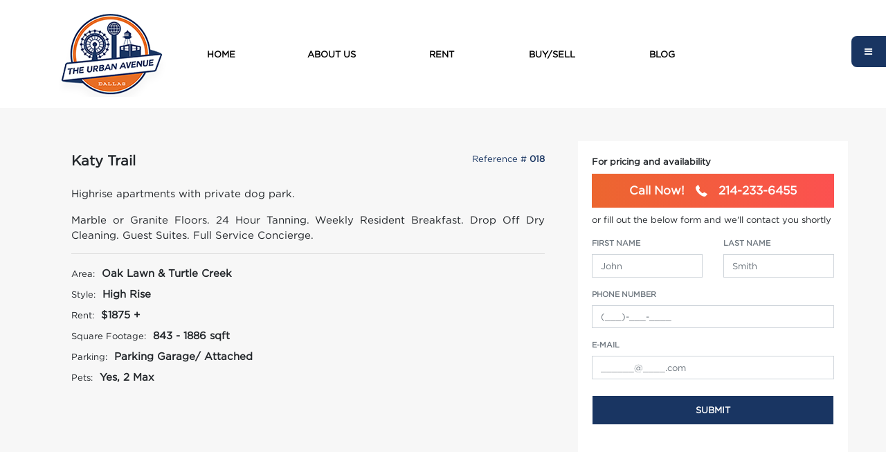

--- FILE ---
content_type: text/html; charset=UTF-8
request_url: https://dallastxlofts.com/properties/oak-lawn-turtle-creek-apartments/018
body_size: 4523
content:
<html>

<head>
  <title>Katy Trail #018 | Dallas TX Lofts</title>

  <!-- Meta -->
  <meta http-equiv="content-type" content="text/html; charset=utf-8" />
  <meta name="robots" content="all" />
  <meta name="viewport" content="width=device-width, initial-scale=1">
  <meta name="google-site-verification" content="uci7dJ_qFYdNwV-IsKw2tzgzeipAW5tmYFvrttuQeH8" />
  <meta name="description" content="Turtle Creek Property #018. Luxury High Rise, Marble or Granite Floors, 24 Hour Tanning, Weekly Resident Breakfast, Drop Off Dry Cleaning, Guest Suites, Full Service Concierge." />
  <meta name="keywords" content="turtle creek high rise, dallas, turtle creek, high rise, luxury, concierge, full service, tanning, marble, granite, dry cleaning, guest suites" />

  <link rel="canonical" href="https://dallastxlofts.com/properties/oak-lawn-turtle-creek-apartments/018" />

  <!-- Icons -->
  <link rel="apple-touch-icon" sizes="180x180" href="/apple-touch-icon.png">
  <link rel="icon" type="image/png" sizes="32x32" href="/favicon-32x32.png">
  <link rel="icon" type="image/png" sizes="16x16" href="/favicon-16x16.png">

  <!-- Dependency: jQuery & Poppler -->
  <script
    defer
    src="https://code.jquery.com/jquery-3.5.1.min.js"
    integrity="sha256-9/aliU8dGd2tb6OSsuzixeV4y/faTqgFtohetphbbj0="
    crossorigin="anonymous"
  ></script>
  <script
    defer
    src="https://cdn.jsdelivr.net/npm/popper.js@1.16.1/dist/umd/popper.min.js"
    integrity="sha384-9/reFTGAW83EW2RDu2S0VKaIzap3H66lZH81PoYlFhbGU+6BZp6G7niu735Sk7lN"
    crossorigin="anonymous"
  ></script>

  <!-- Dependency: Custom Scrollbar -->
  <script
    defer
    src="https://cdnjs.cloudflare.com/ajax/libs/malihu-custom-scrollbar-plugin/3.1.5/jquery.mCustomScrollbar.concat.min.js"
    crossorigin="anonymous"
  ></script>
  <link
    rel="stylesheet"
    href="https://cdnjs.cloudflare.com/ajax/libs/malihu-custom-scrollbar-plugin/3.1.5/jquery.mCustomScrollbar.min.css"
    crossorigin="anonymous"
  />

  <!-- Dependency: Bootstrap -->
  <link
    rel="stylesheet"
    href="https://stackpath.bootstrapcdn.com/bootstrap/4.5.2/css/bootstrap.min.css"
    integrity="sha384-JcKb8q3iqJ61gNV9KGb8thSsNjpSL0n8PARn9HuZOnIxN0hoP+VmmDGMN5t9UJ0Z"
    crossorigin="anonymous"
  />
  <script
    defer
    src="https://stackpath.bootstrapcdn.com/bootstrap/4.5.2/js/bootstrap.min.js"
    integrity="sha384-B4gt1jrGC7Jh4AgTPSdUtOBvfO8shuf57BaghqFfPlYxofvL8/KUEfYiJOMMV+rV"
    crossorigin="anonymous"
  ></script>

  <!-- Google Tag Manager -->
  <script>
    (function(w,d,s,l,i){w[l]=w[l]||[];w[l].push({'gtm.start':
  new Date().getTime(),event:'gtm.js'});var f=d.getElementsByTagName(s)[0],
  j=d.createElement(s),dl=l!='dataLayer'?'&l='+l:'';j.async=true;j.src=
  'https://www.googletagmanager.com/gtm.js?id='+i+dl;f.parentNode.insertBefore(j,f);
    })(window,document,'script','dataLayer','GTM-NSRMQ5J');
  </script>

  <!-- Custom styles & scripts -->
  <link
    href="/css/bootstrap-datepicker_v1.9.0.min.css"
    rel="stylesheet"
    type="text/css"
    media="all"
  />
  <link
    href="/css/bootstrap-multiselect_v0.9.15.min.css"
    rel="stylesheet"
    type="text/css"
    media="all"
  />
  <link href="/css/custom.css" rel="stylesheet" type="text/css" media="all" />
  <link href="/css/icons.css" rel="stylesheet" type="text/css" media="all" />

  <script
    defer
    src="/javascript/bootstrap-datepicker_v1.9.0.min.js"
    type="text/javascript"
  ></script>
  <script
    defer
    src="/javascript/bootstrap-multiselect_v0.9.15.min.js"
    type="text/javascript"
  ></script>
  <script defer src="/javascript/custom.js" type="text/javascript"></script>
</head>

<body class="white-bg">
  <!-- Google Tag Manager (noscript) -->
  <noscript>
    <iframe src="https://www.googletagmanager.com/ns.html?id=GTM-NSRMQ5J"
height="0" width="0" style="display:none;visibility:hidden"></iframe>
  </noscript>

  <div class="wrapper">
    <nav id="sidebar">
  <p class="mt-5 mb-2">Neighborhoods</p>
  <ul class="list-unstyled">
    <li class="active"><a href="/properties/deep-ellum-lofts">Deep Ellum</a></li>
    <li><a href="/properties/uptown-dallas-apartments">Uptown Dallas</a></li>
    <li><a href="/properties/downtown-dallas-lofts">Downtown Dallas</a></li>
    <li><a href="/properties/knox-henderson-apartments">Knox Henderson</a></li>
    <li><a href="/properties/oak-lawn-turtle-creek-apartments">Oak Lawn | Turtle Creek</a></li>
    <li><a href="/properties/victory-park-apartments">Victory Park</a></li>
    <li><a href="/properties/design-district-apartments">Design District</a></li>
    <li><a href="/properties/medical-center-utsw-apartments">Medical Center</a></li>
    <li><a href="/properties/white-rock-lake-apartments-lakewood">White Rock</a></li>
    <li><a href="/properties/bishop-arts-apartments">Bishop Arts</a></li>
    <li><a href="/properties/cedars-lofts-apartments">Cedars</a></li>
    <li><a href="/properties/farmers-market-apartments">Farmers Market</a></li>
  </ul>

  <p class="my-2">Other Links</p>
  <ul class="list-unstyled mb-5">
    <li><a href="/blog/category/featured-listings">Featured Listings</a></li>
    <li><a href="/properties/pet-friendly-lofts">Pet Friendly Lofts</a></li>
  </ul>

  <a id="dismiss">
    <i class="icon-right"></i>
  </a>
</nav>
    <div id="content">
      <header
      style='background-color: #FFFFFF'
  >
  <nav class="navbar navbar-expand-sm navbar-light py-5 py-md-3">
    <div class="container">
      <a class="mx-auto" href="/"><img src="/images/logo.png" /></a>
      <div class="navbar-nav navbar-collapse d-none d-sm-block text-center">
        <a class="nav-link col-2 d-none d-sm-block" href="/">Home</a>
        <a class="nav-link col-2" href="/about-us">About Us</a>
        <a class="nav-link col-2" href="/contact">Rent</a>
        <a class="nav-link col-2" href="/buy-sell">Buy/Sell</a>
        <a class="nav-link col-2" href="/blog">Blog</a>
      </div>
      <div class="navbar-nav w-100 pt-3 d-block d-sm-none text-center">
        <a class="nav-link col-12" href="/about-us">About Us</a>
        <a class="nav-link col-12" href="/contact">Rent</a>
        <a class="nav-link col-12" href="/buy-sell">Buy/Sell</a>
        <a class="nav-link col-12" href="/blog">Blog</a>
      </div>
    </div>
  </nav>

  
  <button id="sidebar-show-btn" class="btn p-3">
    <i class="icon-menu"></i>
  </button>
</header>

<div class="property-page px-3 py-5">
  <div class="container px-0">
    <div class="row">
      <div class="col-12 col-lg-8 col-md-6 p-3 px-lg-5 pb-4 pb-md-3 head">
        <div class="row mb-3">
          <div class="col">
            <h1><b>Katy Trail</b></h1>
          </div>
          <div class="col-3 text-right ref">
            <span>Reference #</span>
            <b>018</b>
          </div>
        </div>
        <div class="text-justify">
          <p class="desc">Highrise apartments with private dog park.</p>
          <p class="desc">Marble or Granite Floors. 24 Hour Tanning. Weekly Resident Breakfast. Drop Off Dry Cleaning. Guest Suites. Full Service Concierge.</p>
        </div>
        <hr />
        <div class="property-card">
                      <div>
              <label>Area:</label>
              <b>Oak Lawn & Turtle Creek</b>
            </div>
                    <div>
            <label>Style:</label>
            <b>High Rise</b>
          </div>
          <div>
            <label>Rent:</label>
            <b>$1875&nbsp;+</b>
          </div>
          <div>
            <label>Square Footage:</label>
            <b>843 - 1886 sqft</b>
          </div>
          <div>
            <label>Parking:</label>
            <b>Parking Garage/ Attached</b>
          </div>
          <div>
            <label>Pets:</label>
            <b>Yes, 2 Max</b>
          </div>
        </div>
      </div>
      <div class="col-12 col-lg-4 col-md-6 contact-form">
        <span class="small"><b>For pricing and availability</b></span>
        <a href="tel:1-214-233-6455" class="call-to-action my-2 d-block d-lg-none">
          <b class="mr-2">Call Now!</b>
          <i class="icon-phone mr-2"></i>
          214-233-6455
        </a>
        <div class="call-to-action my-2 d-none d-lg-block">
          <b class="mr-2">Call Now!</b>
          <i class="icon-phone mr-2"></i>
          214-233-6455
        </div>
        <span class="small">
          or fill out the below form and we'll contact you shortly
        </span>

        <form id="contact-form" class="py-2 mb-0">
          <div class="row">
            <div class="col-12 col-sm-6 py-2">
              <label for="firstName">First Name</label>
              <input
                type="text"
                class="form-control"
                id="firstName"
                placeholder="John"
                pattern=".*\S.*"
                required
              />
            </div>
            <div class="col-12 col-sm-6 py-2">
              <label for="lastName">Last Name</label>
              <input
                type="text"
                class="form-control"
                id="lastName"
                placeholder="Smith"
                pattern=".*\S.*"
                required
              />
            </div>
          </div>
          <div class="row">
            <div class="col-12 py-2">
              <label for="phoneNumber">Phone Number</label>
              <input
                type="text"
                class="form-control"
                id="phoneNumber"
                placeholder="(___)-___-____"
                maxlength="16"
                pattern="\([0-9]{3}\)-[0-9]{3}-[0-9]{4}"
                required
              />
            </div>
            <div class="col-12 py-2">
              <label for="eMail">e-Mail</label>
              <input
                type="email"
                class="form-control"
                id="eMail"
                placeholder="______@____.com"
                pattern="[a-zA-Z0-9\.!#\$=~-]+@[a-zA-Z0-9-]+(?:\.[a-zA-Z0-9-]+)+"
                title="Invalid e-Mail"
                required
              />
            </div>
          </div>
          <div class="row pt-3 px-3">
            <button type="submit" class="btn btn-submit">
              <span
                class="spinner spinner-border spinner-border-sm mr-2"
                role="status"
              ></span>
              <span class="text">Submit</span>
            </button>
          </div>
          <div class="row px-3 pt-3">
            <div class="alert alert-success text-center mb-0" style="display: none" role="alert" id="success-alert">
              <i class="icon-ok mr-2"></i>
              <strong class="mr-2">Done!!</strong>
              Your information has been successfully submitted and you will be contacted shortly. If you would like immediate assistance, give us a call at
              <strong>214-233-6455</strong>
              <hr />
              Please feel free to continue browsing
              <strong><a href="/">dallastxlofts.com</a></strong>
            </div>
            <div class="alert alert-danger text-center mb-0" style="display: none" role="alert" id="failure-alert">
              <i class="icon-cancel mr-2"></i>
              <strong class="mr-2">Error!!</strong>
              Unable to submit your information. If you would like immediate assistance, give us a call at
              <strong>214-233-6455</strong>
            </div>
          </div>
        </form>
      </div>
    </div>
  </div>
</div>
<div class="px-4 py-3 py-md-5">
  <div class="image-grid">
  <div class="container">
    <div class="row">
              <div class="col-12 col-lg-6 px-0 py-2 px-md-2">
          <img
            class="img-fluid"
            src="/propertyadmin/uploads/10_18_04/018-living042153.jpg"
            alt="Living"
          />
        </div>
              <div class="col-12 col-lg-6 px-0 py-2 px-md-2">
          <img
            class="img-fluid"
            src="/propertyadmin/uploads/10_18_04/018-bathroom042226.jpg"
            alt="Bathroom"
          />
        </div>
              <div class="col-12 col-lg-6 px-0 py-2 px-md-2">
          <img
            class="img-fluid"
            src="/propertyadmin/uploads/10_18_04/018-bedroom042226.jpg"
            alt="Bedroom"
          />
        </div>
              <div class="col-12 col-lg-6 px-0 py-2 px-md-2">
          <img
            class="img-fluid"
            src="/propertyadmin/uploads/10_18_04/018-Gym042227.jpg"
            alt="Gym"
          />
        </div>
              <div class="col-12 col-lg-6 px-0 py-2 px-md-2">
          <img
            class="img-fluid"
            src="/propertyadmin/uploads/10_18_04/018-hardwood-flooring042227.jpg"
            alt="Hardwood Flooring"
          />
        </div>
              <div class="col-12 col-lg-6 px-0 py-2 px-md-2">
          <img
            class="img-fluid"
            src="/propertyadmin/uploads/10_18_04/018-Hot-tub042227.jpg"
            alt="Hot Tub"
          />
        </div>
              <div class="col-12 col-lg-6 px-0 py-2 px-md-2">
          <img
            class="img-fluid"
            src="/propertyadmin/uploads/10_18_04/018-kitchen042227.jpg"
            alt="Kitchen"
          />
        </div>
              <div class="col-12 col-lg-6 px-0 py-2 px-md-2">
          <img
            class="img-fluid"
            src="/propertyadmin/uploads/10_18_04/018-kitchen-2042227.jpg"
            alt="Kitchen 2"
          />
        </div>
              <div class="col-12 col-lg-6 px-0 py-2 px-md-2">
          <img
            class="img-fluid"
            src="/propertyadmin/uploads/10_18_04/018-large-bedroom042227.jpg"
            alt="Large Bedroom"
          />
        </div>
              <div class="col-12 col-lg-6 px-0 py-2 px-md-2">
          <img
            class="img-fluid"
            src="/propertyadmin/uploads/10_18_04/018-large-windows042227.jpg"
            alt="Large Windows"
          />
        </div>
              <div class="col-12 col-lg-6 px-0 py-2 px-md-2">
          <img
            class="img-fluid"
            src="/propertyadmin/uploads/10_18_04/018-living-2042227.jpg"
            alt="Living 2"
          />
        </div>
              <div class="col-12 col-lg-6 px-0 py-2 px-md-2">
          <img
            class="img-fluid"
            src="/propertyadmin/uploads/10_18_04/018-Main-Lobby042227.jpg"
            alt="Main Lobby"
          />
        </div>
              <div class="col-12 col-lg-6 px-0 py-2 px-md-2">
          <img
            class="img-fluid"
            src="/propertyadmin/uploads/10_18_04/018-modern-kitchen042227.jpg"
            alt="Modern Kitchen"
          />
        </div>
              <div class="col-12 col-lg-6 px-0 py-2 px-md-2">
          <img
            class="img-fluid"
            src="/propertyadmin/uploads/10_18_04/018-Pool042227.jpg"
            alt="Pool"
          />
        </div>
              <div class="col-12 col-lg-6 px-0 py-2 px-md-2">
          <img
            class="img-fluid"
            src="/propertyadmin/uploads/10_18_04/018-pool-view-2042228.jpg"
            alt="Pool view 2"
          />
        </div>
              <div class="col-12 col-lg-6 px-0 py-2 px-md-2">
          <img
            class="img-fluid"
            src="/propertyadmin/uploads/10_18_04/018-Stree-View042228.jpg"
            alt="Street View"
          />
        </div>
              <div class="col-12 col-lg-6 px-0 py-2 px-md-2">
          <img
            class="img-fluid"
            src="/propertyadmin/uploads/10_18_04/018-bathroom-2042228.jpg"
            alt="Bathroom 2"
          />
        </div>
          </div>
  </div>
</div>
</div>

<div class="dream-home-strip px-3 py-5">
  <div class="row">
    <div class="col-12 col-md-8 mt-5 mt-sm-0 col-lg-6 left px-0 px-md-3">
      <img class="img-fluid" src="/images/bg_dream_home.png" />
    </div>
    <div class="col-12 col-md-4 col-lg-6 right px-0 px-md-3">
      <div class="row mx-0">
        <h5 class="col-12 px-0">Find your dream home today</h5>
        <a class="col-md-4 col-7 mt-2 mr-md-2 btn call-to-action call-to-action-contact" href="/buy-sell">
          Buy/Sell
          <i class="icon-right ml-2"></i>
        </a>
        <a class="col-md-4 col-7 mt-2 btn call-to-action call-to-action-contact" href="/contact">
          Rent
          <i class="icon-right ml-2"></i>
        </a>
      </div>
    </div>
  </div>
</div>
      <footer class="footer">
  <div class="jumbotron jumbotron-footer">
    <div class="contact-overlay">
      <div class="text-uppercase">Get in Touch</div>
      <hr/>
      <h5><b>Contact Us</b></h5>
      <div>8930 San Leandro Drive Dallas, TX 75218</div>
      <div class="my-1">Mon - Fri: 9:00 AM - 5:00 PM</div>
      <div class="my-2">
        <a href="tel:1-214-233-6455" class="tel d-lg-none">
          <i class="icon-phone text-orange mr-2"></i>
          <b>(214) 233-6455</b>
        </a>
        <span class="d-none d-lg-block">
          <i class="icon-phone text-orange mr-2"></i>
          <b>(214) 233-6455</b>
        </span>
      </div>
    </div>
  </div>
  <div class="container my-4 text-center social-connect">
    <div class="text-secondary connect-text">Connect with Us</div>
    <div class="mt-4">
      <ul class="list-inline">
        <li class="list-inline-item">
          <a href="https://www.facebook.com/dallastxlofts" target="_blank">
            <i class="icon-facebook"></i>
          </a>
        </li>
        <li class="list-inline-item">
          <a href="https://www.twitter.com/loftsindallastx" target="_blank">
            <i class="icon-twitter"></i>
          </a>
        </li>
        <li class="list-inline-item">
          <a href="https://www.instagram.com/dallastxlofts" target="_blank">
            <i class="icon-instagram"></i>
          </a>
        </li>
        <li class="list-inline-item">
          <a href="https://www.linkedin.com/company/dallas-tx-lofts" target="_blank">
            <i class="icon-linkedin"></i>
          </a>
        </li>
        <li class="list-inline-item">
          <a href="https://feeds.feedburner.com/dallastxlofts/pYne" target="_blank">
            <i class="icon-rss"></i>
          </a>
        </li>
      </ul>
    </div>
  </div>
  <hr/>
  <div class="container mt-4 text-center footer-links">
    <ul class="list-inline">
      <li class="list-inline-item">
        <a class="text-secondary" href="/">Home</a>
      </li>
      <li class="list-inline-item">
        <span class="bull">&bull;</span>
        <a class="text-secondary" href="/about-us">About Us</a>
      </li>
      <li class="list-inline-item">
        <span class="bull">&bull;</span>
        <a class="text-secondary" href="/contact">Rent</a>
      </li>
      <li class="list-inline-item">
        <span class="bull">&bull;</span>
        <a class="text-secondary" href="/buy-sell">Buy/Sell</a>
      </li>
      <li class="list-inline-item">
        <span class="bull">&bull;</span>
        <a class="text-secondary" href="/blog">Blog</a>
      </li>
      <li class="list-inline-item">
        <span class="bull">&bull;</span>
        <a class="text-secondary" href="/how-it-works">How it works</a>
      </li>
      <li class="list-inline-item">
        <span class="bull">&bull;</span>
        <a class="text-secondary" href="/neighborhood-map">Neighborhood Map</a>
      </li>
      <li class="list-inline-item">
        <span class="bull">&bull;</span>
        <a class="text-secondary" href="/blog/category/featured-listings">Featured Listings</a>
      </li>
    </ul>
    <div class="my-3">
      <div>
        <a href="/docs/consumer-protection-notice.pdf" class="text-secondary" target="_blank">
          Texas Real Estate Commission Consumer Protection Notice
        </a>
      </div>
      <div>
        <a href="/docs/IABS-1.0.pdf" class="text-secondary" target="_blank">
          Texas Real Estate Commission Information About Brokerage Services
        </a>
      </div>
    </div>
    <div class="my-3">
      <small class="text-muted">
        Copyright © 2026 dallatxlofts.com | Dallas Lofts | The Urban Avenue | License# 9002560
      </small>
    </div>
  </div>
</footer>
    </div>
    <div class="overlay"></div>
  </div>
</body>
</html>


--- FILE ---
content_type: text/css
request_url: https://dallastxlofts.com/css/custom.css
body_size: 3509
content:
::-webkit-input-placeholder,
:-moz-placeholder,
::-moz-placeholder {
  font-size: 13px !important;
}

@font-face {
  font-family: 'GothamBook';
  src: url('/fonts/Gotham%20Book%20Regular.otf');
}

html {
  margin: 0;
  padding: 0;
  overflow-x: hidden;
  overflow-y: scroll;
}

body {
  font-family: 'GothamBook';
  font-size: 15px;
  min-width: 350px;
}

header, footer {
  background-color: #F7F7F7;
  font-size: 13px;
}

h1 {
  font-size: 1.75rem;
}

h2 {
  font-size: 1.5rem;
}

.property-page h1,
h3 {
  font-size: 1.25rem;
}

a, a:hover {
  text-decoration: none;
}

footer a.text-secondary {
  text-decoration: none !important;
}

nav {
  text-transform: uppercase;
  font-weight: bold;
  color: #000000;
}

form label {
  text-transform: uppercase;
  font-size: 11px;
  font-weight: bold;
  color: #6C757D;
}

form input, form select, form textarea {
  font-size: 13px !important;
  color: #000000 !important;
}

.contact-form .date {
  cursor: pointer;
}

.datepicker .table-condensed {
  font-size: 13px;
}

#neighborhoodsDropdownMenu {
  box-shadow: 0 2.8px 2.2px rgba(0, 0, 0, 0.034),
    0 6.7px 5.3px rgba(0, 0, 0, 0.048),
    0 12.5px 10px rgba(0, 0, 0, 0.06),
    0 22.3px 17.9px rgba(0, 0, 0, 0.072),
    0 41.8px 33.4px rgba(0, 0, 0, 0.086),
    0 100px 80px rgba(0, 0, 0, 0.12);
}

#neighborhoodsDropdownMenu a {
  padding: 10px 20px !important;
}

.selectedNeighborhood {
  white-space: nowrap;
}

.multiselect-native-select {
  display: block;
  width: 100%;
}

.multiselect-native-select > .btn-group {
  width: 100%;
}

.multiselect-native-select .btn {
  background-color: #FFFFFF;
  color: #6C757D;
  border: 1px solid #CED4DA;
  font-size: 12px;
  font-weight: normal;
  padding: .375rem .75rem;
}

.multiselect-native-select .btn:hover {
  color: #6C757D;
}

.multiselect-container {
  width: 100%;
}

#neighborhoodsDropdownMenu a:focus,
.multiselect-container li:focus,
.multiselect-container li a:focus,
.multiselect-container label.checkbox:focus,
.multiselect-container inputs[type=checkbox]:focus {
  outline: none;
  background-color: #193562;
  color: #FFFFFF;
  font-weight: bold;
}

#neighborhoodsDropdownMenu a,
.multiselect-container label.checkbox {
  display: flex;
  align-items: center;
  padding: 10px;
}

#neighborhoodsDropdownMenu a:hover,
.multiselect-container li:hover,
.multiselect-container label.checkbox:hover {
  background-color: #193562;
  color: #FFFFFF !important;
  font-weight: bold;
}

.multiselect-container input[type=checkbox] {
  margin-bottom: 0 !important;
  margin-right: 10px;
}

.wrapper {
  display: flex;
  align-items: stretch;
}

#content {
  width: 100%;
  height: 100%;
}

.overlay {
  display: none;
  position: fixed;
  /* full screen */
  width: 100vw;
  height: 100vh;
  /* transparent black */
  background: rgba(0, 0, 0, 0.7);
  /* middle layer, i.e. appears below the sidebar */
  z-index: 998;
  opacity: 0;
  /* animate the transition */
  transition: all 0.5s ease-in-out;
}

.overlay.active {
  display: block;
  opacity: 1;
}

.white-bg {
  background-color: #FFFFFF;
}

.gray-bg {
  background-color: #F7F7F7;
}

.card {
  border-radius: .5rem;
}

.card-img, .card-img-top {
  border-top-left-radius: 5px;
  border-top-right-radius: 5px;
}

.card-img, .card-img-bottom {
  border-bottom-left-radius: 5px;
  border-bottom-right-radius: 5px;
}

.btn {
  background-color: #193562;
  color: #FFFFFF;
  font-size: 13px;
  padding: 10px 25px;
  border-radius: 0;
  text-transform: uppercase;
  font-weight: bold;
}

.btn:hover {
  color: #EC662F;
}

a.tel,
a.tel:hover,
a.call-to-action:hover,
.btn.call-to-action:hover {
  color: #FFFFFF;
}

.btn-submit {
  width: 100%;
}

.btn.call-to-action {
  font-size: 14px;
}

.btn.btn-inverse {
  color: #193562;
  background-color: #FFFFFF;
  border: 2px solid #193562;
  width: max-content;
}

.btn.btn-inverse:hover {
  color: #FFFFFF;
  background-color: #193562;
}

.btn.btn-inverse-secondary {
  color: #EC662F;
  background-color: #FFFFFF;
  border: 2px solid #EC662F;
  width: max-content;
}

.btn.btn-inverse-secondary:hover {
  color: #FFFFFF;
  background-color: #EC662F;
}

.form-control {
  border-radius: 0;
  -webkit-transition: all 0.30s ease-in-out;
  -moz-transition: all 0.30s ease-in-out;
  -ms-transition: all 0.30s ease-in-out;
  -o-transition: all 0.30s ease-in-out;
}

.multiselect.btn:focus,
.form-control:focus {
  box-shadow: 0 0 5px #EC662F;
  border: 1px solid #EC662F;
}

.input-group-text {
  border-radius: 0;
  color: #6C757D;
  background-color: #FFFFFF;
  border-color: #CED4DA;
}

.jumbotron {
  background-color: #F7F7F7;
  background-size: contain;
  background-repeat: repeat-x;
  height: 20%;
  display: flex;
  align-items: center;
  justify-content: center;
  margin-bottom: 0;
}

.jumbotron-gray-buildings {
  background-image: url('/images/bg_buildings_gray.png');
}

.jumbotron-color-buildings {
  background-image: url('/images/bg_buildings_color.png');
  background-repeat: repeat-x;
  background-position: center;
  height: 35%;
  padding-top: 0;
  align-items: flex-start;
}

.jumbotron-dream-home {
  background-color: #FFFFFF;
  background-image: url('/images/bg_dream_home.png');
  background-repeat: no-repeat;
  background-position: center right;
  height: 200px;
}

.jumbotron-footer {
  background-image: url('/images/bg_loft.jpg');
  height: 230px;
  padding: 0;
  padding-left: 10%;
  justify-content: left;
  color: #FFFFFF;
}

.jumbotron h3 {
  max-width: 500px;
}

.contact-overlay {
  background-color: #193562;
  opacity: 0.85;
  height: 100%;
  padding: 35px;
  font-size: 15px;
}

.contact-overlay hr {
  background-color: #FFFFFF;
  width: 50px;
  height: 1px;
  margin-left: 0;
}

.social-connect .connect-text {
  font-size: 12px;
  font-weight: 600;
  text-transform: uppercase;
}

.social-connect i {
  font-size: 18px;
}

.social-connect a {
  color: #193562;
}

.social-connect .list-inline-item {
  margin-left: 35px;
  margin-right: 35px;
}

.footer-links .list-inline-item {
  margin-right: 0;
  margin-top: 5px;
}

.footer-links .bull {
  margin-left: 18px;
  margin-right: 18px;
}

.navbar-light .navbar-nav .nav-link,
.navbar-light .navbar-nav a.nav-item {
  color: #000000;
}

.navbar-nav .nav-link:hover, .navbar-nav a.nav-item:hover,
footer a:hover, footer a.text-secondary:hover {
  color: #EC662F !important;
}

footer a.text-secondary:hover {
  font-weight: bold;
}

.text-orange {
  color: #EC662F;
}

.initiate-search-box {
  display: flex;
  justify-content: center;
  min-width: 280px;
  margin: 25px auto;
  background: #FFFFFF;
  border-radius: 5px;
  box-shadow: 0 2.8px 2.2px rgba(0, 0, 0, 0.034),
    0 6.7px 5.3px rgba(0, 0, 0, 0.048),
    0 12.5px 10px rgba(0, 0, 0, 0.06),
    0 22.3px 17.9px rgba(0, 0, 0, 0.072),
    0 41.8px 33.4px rgba(0, 0, 0, 0.086),
    0 100px 80px rgba(0, 0, 0, 0.12);
}

.initiate-search-box .dropdown {
  width: max-content;
}

.initiate-search-box .neighborhoods {
  text-transform: uppercase;
  font-size: 12px;
  font-weight: bold;
  cursor: pointer;
}

.initiate-search-box .selectedNeighborhood {
  padding-top: 5px;
  font-size: 18px;
  font-weight: bold;
}

.initiate-search-box .call-to-action-wrapper {
  display: flex;
  justify-content: center;
}

.property-page .contact-form {
  background-color: #FFFFFF;
  max-width: 450px;
  margin: 0 auto;
  padding: 20px;
}

.property-page .contact-form .small {
  font-size: 13px;
}

.property-page .call-to-action {
  max-width: 100%;
}

.property-page .ref {
  color: #193562;
  font-size: 13px;
}

.contact-form-wrapper {
  justify-content: center;
}

.contact-form {
  background-color: #F7F7F7;
  padding: 20px 30px;
}

.contact-form textarea {
  height: 100px;
}

.call-us-now-section {
  padding: 0px 25px;
  display: flex;
  flex-direction: column;
  align-items: center;
}

.call-to-action {
  text-align: center;
  padding: 12px 18px;
  min-width: 225px;
  max-width: 280px;
  font-size: 17px;
  font-weight: bold;
  color: #FFFFFF;
  background-color: #EC662F;
  background-image: linear-gradient(to right, #EC662F, #FC5150)
}

.privacy-caption {
  margin-top: 20px;
  font-size: 13px;
  text-align: justify;
}

label[for="apartmentSize"] {
  white-space: nowrap;
}

.featured-properties-intro {
  text-align: justify;
}

.featured-properties-intro .view-all {
  font-size: 13px;
  color: #EC662F;
  text-decoration: none;
  padding-top: 8px;
}

.featured-properties-intro h5,
.featured-properties-intro h6 {
  color: #000000;
  font-weight: bold;
}

.featured-properties-intro .caption {
  text-align: left;
  font-size: 13px;
}

.founders-intro {
  background-color: #193562;
  color: #FFFFFF;
  text-align: justify;
}

.founders-intro .carousel .carousel-item {
  max-height: 400px !important;
  text-align: center;
}

.founders-intro .card {
  position: relative;
  border: 0;
  max-width: 220px;
}

.founders-intro .carousel .card {
  max-width: 400px;
  display: inline-block;
}

.founders-intro .card-body {
  z-index: 2;
  position: absolute;
  right: 0;
  bottom: 0;
  left: 0;
  background-color: rgba(236, 102, 47, 0.7);
  color: #FFFFFF;
  font-size: 13px;
  border-bottom-left-radius: 5px;
  border-bottom-right-radius: 5px;
}

.founders-intro .carousel .card-body {
  bottom: 40px;
  font-size: 14px;
  border-radius: 0;
}

.founders-intro .card-body .name {
  font-size: 14px;
  font-weight: bold;
  padding-bottom: 3px;
}

.about-us-page .card-body .email,
.founders-intro .card-body .email {
  text-align: left;
}

.founders-intro .carousel .card-body .email {
  text-align: center;
}

.founders-intro .carousel .card-body .name {
  font-size: 16px;
}

.founders-intro .card-body i {
  color: #193562;
}

.founders-intro .card-body a {
  text-decoration: underline;
  color: #FFFFFF;
}

#foundersCarousel .card-img {
  width: 300px;
  height: 300px;
}

.dream-home-strip {
  background-color: #FFFFFF;
}

.dream-home-strip .left {
  text-align: right;
}

.dream-home-strip .right {
  display: flex;
  align-items: center;
  justify-content: left;
}

.dream-home-strip .right > .row {
  justify-content: center;
  text-align: center;
}

.dream-home-strip .right .btn.call-to-action {
  min-width: 240px;
}

.dream-home-strip .right .btn.call-to-action-contact {
  min-width: auto;
  max-width: initial;
}

.property-page {
  background-color: #F7F7F7;
}

.property-card {
  background-color: #F7F7F7;
  width: 100%;
}

.property-card .img,
.property-card .info {
  background-color: #FFFFFF;
}

.image-grid .img-fluid,
.property-card .img-fluid {
  width: 100%;
  height: 250px;
  object-fit: cover;
  border-top-left-radius: 5px;
  border-top-right-radius: 0;
  border-bottom-left-radius: 5px;
  border-bottom-right-radius: 0;
}

.property-card .info {
  display: flex;
  flex-direction: column;
  justify-content: space-evenly;
  border-top-left-radius: 0;
  border-top-right-radius: 5px;
  border-bottom-left-radius: 0;
  border-bottom-right-radius: 5px;
  max-height: 250px;
}

.property-card .info h5 {
  margin: 0;
  margin-bottom: 5px;
}

.property-card .desc {
  font-size: 14px;
  margin-bottom: 10px;
}

.property-card label {
  font-size: 13px;
  margin-right: 5px;
}

.about-us-history-title {
  font-weight: bold;
}

.image-grid .img-fluid {
  min-height: 300px;
  border-radius: 0 !important;
}

.card.horizontal .card-body {
  display: flex;
  flex-direction: column;
  justify-content: space-evenly;
  background-color: #F7F7F7;
  border-top-right-radius: 5px;
  border-bottom-right-radius: 5px;
}

.card.horizontal .name {
  font-size: 15px;
  font-weight: bold;
}

.card.horizontal .card-img  {
  border-top-right-radius: 0;
  border-bottom-right-radius: 0;
}

#sidebar {
  position: fixed;
  min-width: 250px;
  max-width: 250px;
  height: 100vh;
  top: 0;
  right: 0;
  z-index: 9999;
  margin-right: -250px;
}

#dismiss {
  position: absolute;
  top: 63;
  right: 18;
  color: orange;
}

#dismiss:hover {
  cursor: pointer;
}

#sidebar.active {
  margin-right: 0;
}

#sidebar {
  color: #FFFFFF;
  background-color: #193562;
  transition: all 0.3s;
}

#sidebar p {
  color: #EC662F;
  padding: 10px;
  font-size: 14px;
}

#sidebar ul li a {
  color: #FFFFFF;
  padding: 10px;
  padding-left: 20px;
  font-size: 13px;
  display: block;
}

#sidebar ul li a:hover {
  color: #193562;
  background-color: #EC662F;
}

#sidebar-show-btn {
  position: fixed;
  top: 50;
  right: 0;
  border: 2px solid #FFFFFF;
  border-right: 0;
  border-top-left-radius: 10px;
  border-bottom-left-radius: 10px;
  z-index: 100;
}

#sidebar-show-btn:hover {
  border: 2px solid orange;
  border-right: 0;
  opacity: 1;
}

/* screen size specific styles */
@media (max-width: 1200px) {
  .call-us-now-section {
    padding: 0 10px;
  }

  .call-us-now-section .call-to-action {
    min-width: 200px;
  }
}

@media (max-width: 992px) {
  .jumbotron-footer {
    background-size: cover;
  }

  .featured-properties-intro .image-title {
    padding-top: 1rem;
  }
}

@media (max-width: 768px) {
  .jumbotron {
    background-size: cover;
  }

  .initiate-search-box {
    text-align: center;
  }

  .initiate-search-box .dropdown {
    margin: 0 auto;
  }

  .initiate-search-box .call-to-action-wrapper {
    margin-top: 15px;
  }

  .dream-home-strip .left {
    text-align: center;
  }

  .dream-home-strip .right {
    order: -1;
    justify-content: center;
  }

  .call-us-now-section {
    padding-top: 25px;
  }

  .property-card .img-fluid {
    width: 100%;
    height: auto;
    max-height: 300px;
    border-top-left-radius: 5px;
    border-top-right-radius: 5px;
    border-bottom-left-radius: 0;
    border-bottom-right-radius: 0;
  }

  .property-card .info {
    border-top-left-radius: 0;
    border-top-right-radius: 0;
    border-bottom-left-radius: 5px;
    border-bottom-right-radius: 5px;
    max-height: none;
  }

  .about-us-history-title {
    text-align: center;
  }

  .contact-form {
    padding: 20px;
  }

  #sidebar {
    margin-right: -250px;
  }

  #sidebar.active {
    margin-right: 0;
  }

  #sidebar-show-btn {
    opacity: 0.5;
  }
}

@media (max-width: 576px) {
  h3 {
    font-size: 1.5rem;
  }

  .jumbotron-footer {
    padding-left: 0;
  }

  .jumbotron-color-buildings {
    height: 45%;
  }

  .contact-overlay {
    width: 100%;
    padding: 25px;
  }

  .social-connect .list-inline-item {
    margin-left: 15px;
    margin-right: 15px;
  }

  .footer-links .bull {
    margin-left: 10px;
    margin-right: 10px;
  }

  .card.horizontal .card-body {
    padding-top: 0;
    padding-bottom: 0;
  }

  .image-grid .img-fluid {
    min-height: 250px;
  }
}

@media (min-width: 768px) and (max-width: 992px) {
  .featured-properties-intro .caption {
    text-align: center;
  }

  .featured-properties-intro .image-title {
    padding-left: 35px;
    padding-right: 35px;
  }

  .image-grid .img-fluid {
    min-height: 375px;
  }

  .image-grid .img-fluid, .property-card .img-fluid {
    height: 300px;
  }

  .property-card .info {
    max-height: 300px;
  }
}

@media (min-width: 768px) {
  .initiate-search-box {
    width: max-content;
  }
}


--- FILE ---
content_type: text/css
request_url: https://dallastxlofts.com/css/icons.css
body_size: 620
content:
/* Generated with fontello.com */
@font-face {
  font-family: 'icons';
  src: url('/fonts/icons.eot');
  src: url('/fonts/icons.eot') format('embedded-opentype'),
       url('/fonts/icons.woff2') format('woff2'),
       url('/fonts/icons.woff') format('woff'),
       url('/fonts/icons.ttf') format('truetype'),
       url('/fonts/icons.svg') format('svg');
  font-weight: normal;
  font-style: normal;
}
/* Chrome hack: SVG is rendered more smooth in Windozze. 100% magic, uncomment if you need it. */
/* Note, that will break hinting! In other OS-es font will be not as sharp as it could be */
/*
@media screen and (-webkit-min-device-pixel-ratio:0) {
  @font-face {
    font-family: 'icons';
    src: url('../font/icons.svg?22476858#icons') format('svg');
  }
}
*/
 
 [class^="icon-"]:before, [class*=" icon-"]:before {
  font-family: "icons";
  font-style: normal;
  font-weight: normal;
  speak: never;
 
  display: inline-block;
  text-decoration: inherit;
  width: 1em;
  margin-right: .2em;
  text-align: center;
  /* opacity: .8; */
 
  /* For safety - reset parent styles, that can break glyph codes*/
  font-variant: normal;
  text-transform: none;
 
  /* fix buttons height, for twitter bootstrap */
  line-height: 1em;
 
  /* Animation center compensation - margins should be symmetric */
  /* remove if not needed */
  margin-left: .2em;
 
  /* you can be more comfortable with increased icons size */
  /* font-size: 120%; */
 
  /* Font smoothing. That was taken from TWBS */
  -webkit-font-smoothing: antialiased;
  -moz-osx-font-smoothing: grayscale;
 
  /* Uncomment for 3D effect */
  /* text-shadow: 1px 1px 1px rgba(127, 127, 127, 0.3); */
}
 
.icon-ok:before { content: '\e801'; } /* '' */
.icon-cancel:before { content: '\e802'; } /* '' */
.icon-phone:before { content: '\e803'; } /* '' */
.icon-right:before { content: '\e804'; } /* '' */
.icon-mail:before { content: '\e805'; } /* '' */
.icon-calendar:before { content: '\e806'; } /* '' */
.icon-down-open:before { content: '\f004'; } /* '' */
.icon-twitter:before { content: '\f099'; } /* '' */
.icon-facebook:before { content: '\f09a'; } /* '' */
.icon-rss:before { content: '\f09e'; } /* '' */
.icon-menu:before { content: '\f0c9'; } /* '' */
.icon-linkedin:before { content: '\f0e1'; } /* '' */
.icon-instagram:before { content: '\f16d'; } /* '' */
.icon-long-right:before { content: '\f178'; } /* '' */
.icon-user:before { content: '\f2c0'; } /* '' */


--- FILE ---
content_type: text/javascript
request_url: https://dallastxlofts.com/javascript/custom.js
body_size: 1919
content:
$(document).ready(function () {
  // constants
  const NEIGHBORHOOD_NAME_URL_PATH_MAP = {
    'Deep Ellum': 'deep-ellum-lofts',
    'Uptown Dallas': 'uptown-dallas-apartments',
    'Downtown Dallas': 'downtown-dallas-lofts',
    'Knox Henderson': 'knox-henderson-apartments',
    'Oak Lawn | Turtle Creek': 'oak-lawn-turtle-creek-apartments',
    'Victory Park': 'victory-park-apartments',
    'Design District': 'design-district-apartments',
    'Medical Center': 'medical-center-utsw-apartments',
    'White Rock': 'white-rock-lake-apartments-lakewood',
    'Bishop Arts': 'bishop-arts-apartments',
    'Cedars': 'cedars-lofts-apartments',
    'Farmers Market': 'farmers-market-apartments'
  }

  // right nav toggle
  $('#sidebar').mCustomScrollbar({
    theme: 'minimal'
  })

  $('#dismiss, .overlay').on('click', function () {
    $('#sidebar').removeClass('active')
    $('.overlay').removeClass('active')
  })

  $('#sidebar-show-btn').on('click', function () {
    $('#sidebar').addClass('active')
    $('.overlay').addClass('active')
  })

  // hide any alerts or spinners in page
  $('#success-alert').hide()
  $('#failure-alert').hide()
  $('.spinner').hide()

  $('#neighborhoodsDropdownMenu a').click(function () {
    $('.selectedNeighborhood').text($(this).text())
  })

  // view listings
  $('#view-listings').click(function () {
    let neighborhood = $('.selectedNeighborhood').text()
    let url_path = NEIGHBORHOOD_NAME_URL_PATH_MAP[neighborhood]
    window.location.href = `/properties/${url_path}`
  })

  // set up multiselect components
  $('#neighborhood').multiselect({ includeSelectAllOption: true })
  $('#apartmentType').multiselect({ includeSelectAllOption: true })

  // phoneNumber field auto-format
  /* ref: https://jsfiddle.net/rafj3md0/ */
  const isNumericInput = event => {
    const key = event.keyCode
    return ((key >= 48 && key <= 57) || // Allow number line
      (key >= 96 && key <= 105) // Allow number pad
    )
  }

  const isModifierKey = event => {
    const key = event.keyCode
    return (event.shiftKey === true || key === 35 || key === 36) || // Allow Shift, Home, End
      (key === 8 || key === 9 || key === 13 || key === 46) || // Allow Backspace, Tab, Enter, Delete
      (key > 36 && key < 41) || // Allow left, up, right, down
      (
        // Allow Ctrl/Command + A,C,V,X,Z
        (event.ctrlKey === true || event.metaKey === true) &&
        (key === 65 || key === 67 || key === 86 || key === 88 || key === 90)
      )
  }

  const enforceFormat = event => {
    // Input must be of a valid number format or a modifier key, and not longer than ten digits
    if (!isNumericInput(event) && !isModifierKey(event)) {
      event.preventDefault()
    }
  }

  const formatToPhone = event => {
    if (isModifierKey(event)) {return}

    // I am lazy and don't like to type things more than once
    const target = event.target
    const input = event.target.value.replace(/\D/g, '').substring(0, 10) // First ten digits of input only
    const zip = input.substring(0,3)
    const middle = input.substring(3,6)
    const last = input.substring(6,10)

    if(input.length > 6){target.value = `(${zip})-${middle}-${last}`}
    else if(input.length > 3){target.value = `(${zip})-${middle}`}
    else if(input.length === 3){target.value = `(${zip})-`}
    else if(input.length > 0){target.value = `(${zip}`}
  }

  try {
    let phoneElement = document.getElementById('phoneNumber')
    phoneElement.addEventListener('keydown', enforceFormat)
    phoneElement.addEventListener('keyup', formatToPhone)
  } catch (err) {
    // wrong page possibly
  }

  // contact form - date picker
  $('.contact-page .contact-form .input-group.date').datepicker({
    format: "mm/dd/yyyy",
    todayBtn: "linked",
    todayHighlight: true,
    autoclose: true
  })

  // contact form - submit action
  $("#contact-form").on('submit', event => {
    event.preventDefault()

    let spinner = $(this).find('.spinner')
    let buttonText = $(this).find('.text')

    // show spinner
    spinner.show()
    buttonText.text('Submitting')
    $('#contact-form .btn-submit').prop('disabled', true)

    let value = selector => {
      let element = $(selector)
      let value = element.length ? element.val() : ''
      return Array.isArray(value) ? value.join(',') : value.trim()
    }

    // fetch and clean form values
    let apartmentSize = value('#apartmentSize')
    if (apartmentSize && !/sqft$/i.test(apartmentSize)) {
      apartmentSize += ' sqft'
    }

    let priceRange = value('#priceRange')
    if (priceRange && !/^\$/.test(priceRange)) {
      priceRange = '$' + priceRange
    }

    $.ajax({
     type: 'POST',
      url: '/includes/create-leads',
      data: {
        firstName: value('#firstName'),
        lastName: value('#lastName'),
        phoneNumber: value('#phoneNumber'),
        eMail: value('#eMail'),
        neighborhood: value('#neighborhood'),
        moveDate: value('#moveDate'),
        apartmentType: value('#apartmentType'),
        apartmentSize,
        priceRange,
        comments: value('#comments'),
        url: window.location.href.replace(/\?.*$/, ''),
        formType: window.location.pathname === '/contact' ? 'full' : 'short'
      },
      success: function () {
        $('#success-alert').fadeIn()
      },
      error: function () {
        $('#failure-alert').fadeIn()
        $('#contact-form .btn-submit').prop('disabled', false)
      },
      complete: function () {
        // hide spinner
        spinner.hide()
        buttonText.text('Submit')
      }
    })
  })

  // buy/sell - submit action
  $("#contact-form-buysell").on('submit', event => {
    event.preventDefault()

    let spinner = $(this).find('.spinner')
    let buttonText = $(this).find('.text')

    // show spinner
    spinner.show()
    buttonText.text('Submitting')
    $('#contact-form-buysell .btn-submit').prop('disabled', true)

    let value = selector => {
      let element = $(selector)
      let value = element.length ? element.val() : ''
      return Array.isArray(value) ? value.join(',') : value.trim()
    }

    $.ajax({
      type: 'POST',
       url: '/includes/create-leads-buysell',
       data: {
         firstName: value('#firstName'),
         lastName: value('#lastName'),
         phoneNumber: value('#phoneNumber'),
         eMail: value('#eMail'),
         comments: value('#comments'),
         url: window.location.href.replace(/\?.*$/, ''),
         formType: window.location.pathname === '/buy-sell' ? 'full' : 'short'
       },
       success: function () {
         $('#success-alert').fadeIn()
       },
       error: function () {
         $('#failure-alert').fadeIn()
         $('#contact-form .btn-submit').prop('disabled', false)
       },
       complete: function () {
         // hide spinner
         spinner.hide()
         buttonText.text('Submit')
       }
     })
  })
})


--- FILE ---
content_type: text/plain
request_url: https://www.google-analytics.com/j/collect?v=1&_v=j102&a=648766172&t=pageview&_s=1&dl=https%3A%2F%2Fdallastxlofts.com%2Fproperties%2Foak-lawn-turtle-creek-apartments%2F018&ul=en-us%40posix&dt=Katy%20Trail%20%23018%20%7C%20Dallas%20TX%20Lofts&sr=1280x720&vp=1280x720&_u=YEBAAEABAAAAACAAI~&jid=979106017&gjid=390708503&cid=794578870.1769324044&tid=UA-15177776-1&_gid=1679795073.1769324044&_r=1&_slc=1&gtm=45He61m0n81NSRMQ5Jza200&gcd=13l3l3l3l1l1&dma=0&tag_exp=103116026~103200004~104527907~104528501~104684208~104684211~105391253~115495938~115616986~115938465~115938468~116682875~117041588&z=1653023356
body_size: -451
content:
2,cG-2WC2WP8TD7